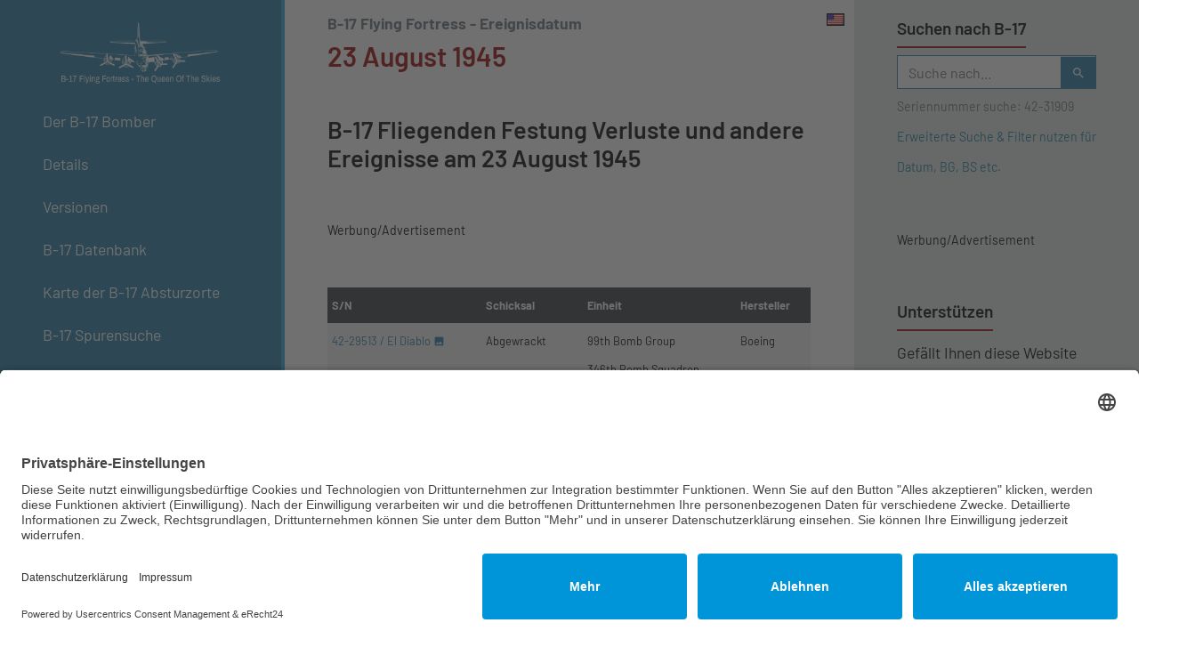

--- FILE ---
content_type: text/html; charset=UTF-8
request_url: https://b17flyingfortress.de/status-date/23-08-1945/
body_size: 8750
content:
<!DOCTYPE html>

    <html lang="de" xml:lang="de" xmlns="http://www.w3.org/1999/xhtml">
    <html lang="en" xml:lang="en" xmlns="http://www.w3.org/1999/xhtml">
    <head>		
			
		<link rel="preconnect" href="//app.eu.usercentrics.eu">
		<link rel="preconnect" href="//api.eu.usercentrics.eu">
		<link rel="preconnect" href="//sdp.eu.usercentrics.eu">
		<link rel="preload" href="//app.eu.usercentrics.eu/browser-ui/latest/loader.js" as="script">
		<link rel="preload" href="//sdp.eu.usercentrics.eu/latest/uc-block.bundle.js" as="script">
		<script id="usercentrics-cmp" async data-eu-mode="true" data-settings-id="feFuCFl99" src="https://app.eu.usercentrics.eu/browser-ui/latest/loader.js"></script>
		<script type="application/javascript" src="https://sdp.eu.usercentrics.eu/latest/uc-block.bundle.js"></script>		
		
    	<script async src="https://pagead2.googlesyndication.com/pagead/js/adsbygoogle.js?client=ca-pub-8860322341892117"
     crossorigin="anonymous" type="text/plain" data-usercentrics="Google Adsense"></script>
		
		
		
     <!-- Google tag (gtag.js) -->
	<script async src="https://www.googletagmanager.com/gtag/js?id=G-ZM70MWTDVR" type="text/plain" data-usercentrics="Google Analytics 4"></script>
	<script type="text/plain" data-usercentrics="Google Analytics 4">
	  window.dataLayer = window.dataLayer || [];
	  function gtag(){dataLayer.push(arguments);}
	  gtag('js', new Date());

	  gtag('config', 'G-ZM70MWTDVR');
	</script>
                   <link media="all" href="https://b17flyingfortress.de/cms/wp-content/cache/autoptimize/css/autoptimize_99313745faddd9023d71d7ef391f206c.css" rel="stylesheet"><style media="screen">.wpglobus_flag_de{background-image:url(https://b17flyingfortress.de/cms/wp-content/plugins/wpglobus/flags/de.png)}.wpglobus_flag_en{background-image:url(https://b17flyingfortress.de/cms/wp-content/plugins/wpglobus/flags/us.png)}</style><title>23 August 1945 | Status-Datum | B-17 Bomber Flying Fortress &#8211; The Queen Of The Skies</title>
                <meta name="viewport" content="width=device-width, initial-scale=1, shrink-to-fit=no">
            <meta charset="UTF-8" />
            <meta name="language" content="de"/>
            
    <meta name="description" content="

    
              Boeing B-17 Fliegende Festung Ereignisdatum: 23 August 1945
          
          
          "/>
            <meta name="copyright" content="B-17 Bomber Flying Fortress &#8211; The Queen Of The Skies | https://b17flyingfortress.de" />
            <link rel="alternate" type="application/rss+xml" title="B-17 Bomber Flying Fortress &#8211; The Queen Of The Skies - Die Boeing B-17 Fliegende Festung im Zweiten Weltkrieg mit einer Datenbank über das Schicksal jeder einzelnen Maschine. | Feed" href="https://b17flyingfortress.de/feed/" />
		<link href="https://b17flyingfortress.de/cms/wp-content/themes/b17-blue-dreams/images/favicon.png" type="image/x-icon" rel="shortcut icon" />
            <meta name='robots' content='max-image-preview:large' />
	
	<link rel="alternate" type="application/rss+xml" title="B-17 Bomber Flying Fortress - The Queen Of The Skies &raquo; 23 August 1945 Status-Datum Feed" href="https://b17flyingfortress.de/status-date/23-08-1945/feed/" />
    
    












<script type="text/javascript" src="https://b17flyingfortress.de/cms/wp-includes/js/jquery/jquery.min.js?ver=3.7.1" id="jquery-core-js"></script>






<script type="text/javascript" id="utils-js-extra">
/* <![CDATA[ */
var userSettings = {"url":"\/cms\/","uid":"0","time":"1764427706","secure":"1"};
/* ]]> */
</script>

<link rel="https://api.w.org/" href="https://b17flyingfortress.de/wp-json/" /><link rel="alternate" title="JSON" type="application/json" href="https://b17flyingfortress.de/wp-json/wp/v2/status-date/1308" /><link rel="EditURI" type="application/rsd+xml" title="RSD" href="https://b17flyingfortress.de/cms/xmlrpc.php?rsd" />
<meta name="generator" content="WordPress 6.8.3" />
<!-- Start Fluid Video Embeds Style Tag -->

<!-- End Fluid Video Embeds Style Tag -->
			
			<link rel="alternate" hreflang="de-DE" href="https://b17flyingfortress.de/status-date/23-08-1945/" /><link rel="alternate" hreflang="en-US" href="https://b17flyingfortress.de/en/status-date/23-08-1945/" />            <!-- Unterstützung für Media Queries und HTML5-Elemente im Internet Explorer über HTML5 shim und Respond.js -->
            <!--[if lt IE 9]>
                <script src="https://oss.maxcdn.com/libs/html5shiv/3.7.0/html5shiv.js"></script>
                <script src="https://oss.maxcdn.com/libs/respond.js/1.4.2/respond.min.js"></script>
            <![endif]-->
    </head>
    <body class="archive tax-status-date term-23-08-1945 term-1308 wp-theme-b17-blue-dreams aawp-custom btf-archive btf-filtered">
        <script type="application/ld+json">
            {
            "@context": "http://schema.org",
            "@type": "WebSite",
            "url": "https://b17flyingfortress.de",
            "potentialAction": {
            "@type": "SearchAction",
            "target": "https://b17flyingfortress.de/?s={search_term_string}",
            "query-input": "required name=search_term_string"
            }
            }
        </script>
        <div id="pagewrapper" class="container-fluid">
            <div id="pagewrapper-row" class="row">
                <aside id="logo-nav" class="col-12 col-lg-3 py-2 pt-lg-3 pb-lg-5 px-xl-5">

                    <div id="logo" class="col-10 offset-0 offset-lg-1 px-0">
                        <a href="https://b17flyingfortress.de"><noscript><img src="https://b17flyingfortress.de/cms/wp-content/themes/b17-blue-dreams/images/white-logo.png" alt="Logo" class="img-fluid mx-auto d-block"/></noscript><img src='data:image/svg+xml,%3Csvg%20xmlns=%22http://www.w3.org/2000/svg%22%20viewBox=%220%200%20210%20140%22%3E%3C/svg%3E' data-src="https://b17flyingfortress.de/cms/wp-content/themes/b17-blue-dreams/images/white-logo.png" alt="Logo" class="lazyload img-fluid mx-auto d-block"/></a>

                    </div> <!-- #logo -->

                    <div id="items-switch" class="col-8 offset-4 d-block d-lg-none text-right px-0 py-1">
                        <button class="home-button"><a href="https://b17flyingfortress.de"><i class="material-icons">home</i></a></button>
                        <button class="switch-link switch-link-nav" type="button">

                            <i class="material-icons">menu_open</i>Menü
                        </button>
                        <button class="current-language d-none"><noscript><img src="https://b17flyingfortress.de/cms/wp-content/plugins/wpglobus/flags/de.png" class="d-inline" alt="Deutsch" /></noscript><img src='data:image/svg+xml,%3Csvg%20xmlns=%22http://www.w3.org/2000/svg%22%20viewBox=%220%200%20210%20140%22%3E%3C/svg%3E' data-src="https://b17flyingfortress.de/cms/wp-content/plugins/wpglobus/flags/de.png" class="lazyload d-inline" alt="Deutsch" /> <span class="">Deutsch</span></button><button class="available-language"><a href="https://b17flyingfortress.de/en/status-date/23-08-1945/"><noscript><img src="https://b17flyingfortress.de/cms/wp-content/plugins/wpglobus/flags/us.png" class="d-inline" alt="English" /></noscript><img src='data:image/svg+xml,%3Csvg%20xmlns=%22http://www.w3.org/2000/svg%22%20viewBox=%220%200%20210%20140%22%3E%3C/svg%3E' data-src="https://b17flyingfortress.de/cms/wp-content/plugins/wpglobus/flags/us.png" class="lazyload d-inline" alt="English" /><span class="available-lang-text d-none"> English</span></a></button>                        <button class="switch-link switch-link-search" type="button">
                            <i class="material-icons">search</i>
                        </button>
                    </div> <!-- #items-switch -->
                    <div class="clearfix"></div>
                    <div id="switch-search" class="col px-0 mt-3">
                        <div id="search-form-input" class="">

    <form role="search" method="get" class="" action="https://b17flyingfortress.de/">
        <div class="form-group d-flex mb-0">
            <div id="search-input">
                <input type="search" class="form-control" placeholder="Suche nach..." value="" name="s" title="Suche nach...">
            </div> <!-- search-input -->
            <div id="search-submit">
                <button class="btn search-btn btn-default" type="submit" value="Suchen"><i class="material-icons">search</i>
                </button>
            </div> <!-- #search-submit -->
        </div><!-- .form-group -->
        <small id="search-help" class="form-text text-muted">
            Seriennummer suche: 42-31909        </small>
		            <small><a href="https://b17flyingfortress.de/b17/">Erweiterte Suche & Filter nutzen für Datum, BG, BS etc.</a></small>
                    </form>
</div> <!-- #search-form-input -->

                    </div> <!-- #switch-search -->
                    <div id="switch-nav" class="col d-lg-block px-0 mt-3">
                        <nav class="navbar px-0 py-0">
                            <div id="desktop-navbar" class="">
                                <ul id="menu-main" class="nav b17-nav flex-column px-0"><li id="menu-item-495" class="menu-item menu-item-type-post_type menu-item-object-page menu-item-has-children menu-item-495 nav-item dropdown"><a href="https://b17flyingfortress.de/der-bomber/" class="nav-link dropdown-toggle" data-toggle="dropdown">Der B-17 Bomber</a>
<div class="dropdown-menu">
<a href="https://b17flyingfortress.de/der-bomber/die-geschichte-der-b-17/" class=" dropdown-item">Die Geschichte der B-17</a><a href="https://b17flyingfortress.de/der-bomber/technische-daten/" class=" dropdown-item">Technische Daten</a><a href="https://b17flyingfortress.de/der-bomber/in-einer-b-17/" class=" dropdown-item">In einer B-17</a><a href="https://b17flyingfortress.de/der-bomber/einsatzablauf/" class=" dropdown-item">Einsatzablauf</a><a href="https://b17flyingfortress.de/der-bomber/ueberlebt/" class=" dropdown-item">Überlebt</a><a href="https://b17flyingfortress.de/der-bomber/chronik/" class=" dropdown-item">Chronik</a></div>
</li>
<li id="menu-item-443" class="menu-item menu-item-type-post_type menu-item-object-page menu-item-has-children menu-item-443 nav-item dropdown"><a href="https://b17flyingfortress.de/details/" class="nav-link dropdown-toggle" data-toggle="dropdown">Details</a>
<div class="dropdown-menu">
<a title="Abschnitte" href="https://b17flyingfortress.de/details/abschnitte/" class=" dropdown-item">Abschnitte</a><a href="https://b17flyingfortress.de/details/die-besatzung/" class=" dropdown-item">Die Besatzung</a><a href="https://b17flyingfortress.de/details/b-17-vs-b-24/" class=" dropdown-item">B-17 Vs. B-24</a><a href="https://b17flyingfortress.de/details/bombentypen-bombenzielgeraet/" class=" dropdown-item">Bombentypen und Bombenzielgerät</a><a href="https://b17flyingfortress.de/details/formationsflug/" class=" dropdown-item">Formation</a><a href="https://b17flyingfortress.de/details/turbolader/" class=" dropdown-item">Turbolader</a><a href="https://b17flyingfortress.de/details/verteidigung/" class=" dropdown-item">Verteidigung</a></div>
</li>
<li id="menu-item-478" class="menu-item menu-item-type-post_type menu-item-object-page menu-item-has-children menu-item-478 nav-item dropdown"><a href="https://b17flyingfortress.de/versionen/" class="nav-link dropdown-toggle" data-toggle="dropdown">Versionen</a>
<div class="dropdown-menu">
<a href="https://b17flyingfortress.de/versionen/modell-299-prototyp/" class=" dropdown-item">Modell 299 – Prototyp</a><a href="https://b17flyingfortress.de/versionen/y1b-17a/" class=" dropdown-item">YB-17/A</a><a href="https://b17flyingfortress.de/versionen/b-17b-c-d/" class=" dropdown-item">B-17B / C / D</a><a href="https://b17flyingfortress.de/versionen/b-17e/" class=" dropdown-item">B-17E</a><a href="https://b17flyingfortress.de/versionen/b-17f/" class=" dropdown-item">B-17F</a><a href="https://b17flyingfortress.de/versionen/b-17g/" class=" dropdown-item">B-17G</a><a href="https://b17flyingfortress.de/versionen/yb40-gunship/" class=" dropdown-item">YB-40 &#8218;Gunship&#8216;</a><a href="https://b17flyingfortress.de/versionen/sonstige-versionen/" class=" dropdown-item">Sonstige Versionen</a></div>
</li>
<li id="menu-item-813" class="menu-item menu-item-type-post_type menu-item-object-page menu-item-has-children menu-item-813 nav-item dropdown"><a href="https://b17flyingfortress.de/datenbank/" class="nav-link dropdown-toggle" data-toggle="dropdown">B-17 Datenbank</a>
<div class="dropdown-menu">
<a href="https://b17flyingfortress.de/datenbank/aktuelle-eintraege/" class=" dropdown-item">Aktuelle Einträge</a><a href="https://b17flyingfortress.de/updates-in-database/" class=" dropdown-item">Zuletzt aktualisiert</a><a href="https://b17flyingfortress.de/datenbank/" class="hidden-lg dropdown-item">Produktionsblöcke</a><a href="https://b17flyingfortress.de/b17/" class=" dropdown-item">Erweiterte Suche &#038; Filter</a><a href="https://b17flyingfortress.de/datenbank/verluste-beim-schweinfurt-regensburg-einsatz-am-17-08-1943/" class=" dropdown-item">Verluste beim Schweinfurt-Regensburg-Einsatz</a><a href="https://b17flyingfortress.de/datenbank/b-17-verluste-bei-schweinfurt-mission-am-14-10-1943/" class=" dropdown-item">Verluste beim zweiten Schweinfurt-Einsatz</a><a href="https://b17flyingfortress.de/datenbank/b-17-verluste-bei-oschersleben-mission-am-11-januar-1944/" class=" dropdown-item">Verluste beim Oschersleben-Einsatz</a><a href="https://b17flyingfortress.de/b-17s-with-100-and-more-missions/" class=" dropdown-item">B-17 mit 100+ Einsätze</a></div>
</li>
<li id="menu-item-18081" class="menu-item menu-item-type-post_type menu-item-object-page menu-item-18081 nav-item"><a href="https://b17flyingfortress.de/map-b17-crash-sites/" class="nav-link">Karte der B-17 Absturzorte</a></li>
<li id="menu-item-19264" class="menu-item menu-item-type-custom menu-item-object-custom menu-item-19264 nav-item"><a href="https://b17flyingfortress.de/mystery/" class="nav-link">B-17 Spurensuche</a></li>
<li id="menu-item-484" class="menu-item menu-item-type-post_type menu-item-object-page menu-item-has-children menu-item-484 nav-item dropdown"><a href="https://b17flyingfortress.de/einsaetze/" class="nav-link dropdown-toggle" data-toggle="dropdown">Einsätze</a>
<div class="dropdown-menu">
<a href="https://b17flyingfortress.de/einsaetze/erster-einsatz/" class=" dropdown-item">Erster Einsatz</a><a href="https://b17flyingfortress.de/einsaetze/lille-fives/" class=" dropdown-item">Lille Fives</a><a href="https://b17flyingfortress.de/einsaetze/schweinfurt/" class=" dropdown-item">Schweinfurt</a><a href="https://b17flyingfortress.de/einsaetze/projekt-aphrodite/" class=" dropdown-item">Projekt Aphrodite</a><a href="https://b17flyingfortress.de/einsaetze/berlin/" class=" dropdown-item">Mit der Mustang über Berlin</a><a href="https://b17flyingfortress.de/einsaetze/interniert-in-der-schweiz/" class=" dropdown-item">Interniert in der Schweiz</a></div>
</li>
<li id="menu-item-458" class="menu-item menu-item-type-post_type menu-item-object-page menu-item-has-children menu-item-458 nav-item dropdown"><a href="https://b17flyingfortress.de/memphis-belle/" class="nav-link dropdown-toggle" data-toggle="dropdown">Memphis Belle</a>
<div class="dropdown-menu">
<a href="https://b17flyingfortress.de/memphis-belle/das-flugzeug/" class=" dropdown-item">Das Flugzeug</a><a href="https://b17flyingfortress.de/memphis-belle/crew/" class=" dropdown-item">Die Besatzung</a><a href="https://b17flyingfortress.de/memphis-belle/einsaetze/" class=" dropdown-item">Die Einsätze</a><a href="https://b17flyingfortress.de/memphis-belle/der-film-1990/" class=" dropdown-item">Der Film (1990)</a><a href="https://b17flyingfortress.de/memphis-belle/memphis-belle-original-dokumentation/" class=" dropdown-item">Original Dokumentation</a></div>
</li>
<li id="menu-item-451" class="menu-item menu-item-type-post_type menu-item-object-page menu-item-has-children menu-item-451 nav-item dropdown"><a href="https://b17flyingfortress.de/jagdflugzeuge/" class="nav-link dropdown-toggle" data-toggle="dropdown">Jagdflugzeuge</a>
<div class="dropdown-menu">
<a href="https://b17flyingfortress.de/jagdflugzeuge/bomber-geleitschutz/" class=" dropdown-item">Bomber-Geleitschutz</a><a href="https://b17flyingfortress.de/jagdflugzeuge/tuskeegee-airmen/" class=" dropdown-item">Tuskeegee Airmen</a><a href="https://b17flyingfortress.de/jagdflugzeuge/p-38-lightning/" class=" dropdown-item">P-38 Lightning</a><a href="https://b17flyingfortress.de/jagdflugzeuge/p-47-thunderbolt/" class=" dropdown-item">P-47 Thunderbolt</a><a href="https://b17flyingfortress.de/jagdflugzeuge/p-51-mustang/" class=" dropdown-item">P-51 Mustang</a><a href="https://b17flyingfortress.de/jagdflugzeuge/messerschmitt-bf-109/" class=" dropdown-item">Messerschmitt Bf 109</a><a href="https://b17flyingfortress.de/jagdflugzeuge/messerschmitt-me-163/" class=" dropdown-item">Messerschmitt Me 163</a><a href="https://b17flyingfortress.de/jagdflugzeuge/messerschmitt-me-262/" class=" dropdown-item">Messerschmitt Me 262</a><a href="https://b17flyingfortress.de/jagdflugzeuge/focke-wulf-fw-190/" class=" dropdown-item">Focke Wulf FW 190</a></div>
</li>
<li id="menu-item-19815" class="menu-item menu-item-type-custom menu-item-object-custom menu-item-19815 nav-item"><a target="_blank" href="https://www.youtube.com/c/B17FlyingFortress" class="nav-link">Mein B-17 Youtube Kanal</a></li>
<li id="menu-item-18418" class="menu-item menu-item-type-post_type menu-item-object-page menu-item-has-children menu-item-18418 nav-item dropdown"><a href="https://b17flyingfortress.de/about-us/" class="nav-link dropdown-toggle" data-toggle="dropdown">Über diese B-17 Webseite</a>
<div class="dropdown-menu">
<a href="https://b17flyingfortress.de/about-us/" class=" dropdown-item">Über diese B-17 Webseite</a><a href="https://b17flyingfortress.de/links/" class=" dropdown-item">Links</a><a href="https://b17flyingfortress.de/sitemap/" class=" dropdown-item">Sitemap</a><a href="https://b17flyingfortress.de/kontakt/" class=" dropdown-item">Kontakt</a><a href="https://b17flyingfortress.de/impressum/" class=" dropdown-item">Impressum</a><a href="https://b17flyingfortress.de/datenschutzerklaerung/" class=" dropdown-item">Datenschutzerklärung</a><a href="https://b17flyingfortress.de/quellennachweis/" class=" dropdown-item">Quellennachweis</a></div>
</li>
<li id="menu-item-18616" class="menu-item menu-item-type-post_type menu-item-object-page menu-item-18616 nav-item"><a href="https://b17flyingfortress.de/b-17-fan-store/" class="nav-link">B-17 Fan Store</a></li>
</ul>                            </div> <!-- #desktop-nav-bar -->
                        </nav>
                    </div> <!-- #switch-nav -->
                </aside> <!-- #logo-nav -->
                <div id="main-plus-sidebar" class="col-12 col-lg-9 offset-lg-3">
                    <div class="row"><div id="main-content" class="col-12 col-lg-8 py-3 px-xl-5">

    <header class="mb-5">
                        <h1>
            <small class="text-muted mb-2 h-subline">B-17 Flying Fortress - Ereignisdatum</small>
            <span class="h-span">23 August 1945</span>
            </h1>
        </header>
<div id="language-select-main" class="language-items d-none d-lg-block">
    <ul class="wpglobus-selector-box list-group list-group-flush list-group-sm"><li class="current-language list-group-item d-none"><noscript><img src="https://b17flyingfortress.de/cms/wp-content/plugins/wpglobus/flags/de.png" class="d-inline" alt="Deutsch" /></noscript><img src='data:image/svg+xml,%3Csvg%20xmlns=%22http://www.w3.org/2000/svg%22%20viewBox=%220%200%20210%20140%22%3E%3C/svg%3E' data-src="https://b17flyingfortress.de/cms/wp-content/plugins/wpglobus/flags/de.png" class="lazyload d-inline" alt="Deutsch" /> <span class="">Deutsch</span></li><li class="available-language list-group-item"><a href="https://b17flyingfortress.de/en/status-date/23-08-1945/"><noscript><img src="https://b17flyingfortress.de/cms/wp-content/plugins/wpglobus/flags/us.png" class="d-inline" alt="English" /></noscript><img src='data:image/svg+xml,%3Csvg%20xmlns=%22http://www.w3.org/2000/svg%22%20viewBox=%220%200%20210%20140%22%3E%3C/svg%3E' data-src="https://b17flyingfortress.de/cms/wp-content/plugins/wpglobus/flags/us.png" class="lazyload d-inline" alt="English" /><span class="available-lang-text d-none"> English</span></a></li></ul><!-- .wpglobus-selector-box -->
</div> <!-- #language-select -->
    <div id="b17-tax">
                    <div id="tax-descr-date" class="tax-description">

    
        <h2 class="tax-archive-h2title">B-17 Fliegenden Festung Verluste und andere Ereignisse am <span title="TT/MM/JJJJ">23 August 1945</span>
        </h2>

        

    
    

</div> <!-- #tax-descr-date -->            <div class="my-5">
                <div class="my-3"><small>Werbung/Advertisement</small><br />
<ins class="adsbygoogle"
     style="display:block; text-align:center;"
     data-ad-layout="in-article"
     data-ad-format="fluid"
     data-ad-client="ca-pub-8860322341892117"
     data-ad-slot="7270855245"></ins>
<script>
     (adsbygoogle = window.adsbygoogle || []).push({});
</script></div>            </div>
            <div class="table-responsive ">
    <table class="table table-striped table-sm table-borderless">
        <thead class="thead-dark">
            <tr>



                <th class="w-40">S/N</th>
                <th class="w-20">Schicksal</th>
                <th class="w-20">Einheit</th>
                <th class="w-20">Hersteller</th>

            </tr>
        </thead>
        <tbody>
            
                    <tr id="post-1984" class="post-1984 b17database type-b17database status-publish has-post-thumbnail hentry airplane-status-salvaged status-date-23-08-1945 production-block-b-17f-55-bo-42-29467-42-29531 manufacturer-boeing bomb-group-99th-bomb-group bomb-squadron-346th-bomb-squadron b17tags-100-plus b17tags-slide">
                        <td class="tax-td-b17name tax-td"><a href="https://b17flyingfortress.de/b17/42-29513-el-diablo/">42-29513 / El Diablo  <i class="material-icons">
                                        photo</i></a></td>

                        <td class="tax-td-b17status tax-td link-0">
                            <ul class="tax-ul">
                                <li class="unit-list"><a href="https://b17flyingfortress.de/status/salvaged/">Abgewrackt</a></li>

                            </ul>
                        </td>
                        <td class="tax-td-b17unit tax-td link-0">
                            <ul class="tax-ul">
                                <li class=""><a href="https://b17flyingfortress.de/bg/99th-bomb-group/">99th Bomb Group</a></li>
                                <li class=""><a href="https://b17flyingfortress.de/bs/346th-bomb-squadron/">346th Bomb Squadron</a></li>
                                
                            </ul>
                        </td>
                        <td class="tax-td-b17manu tax-td link-0">
                            <ul class="tax-ul">
                                
                                <a href="https://b17flyingfortress.de/manufacturer/boeing/">Boeing</a>
                            </ul>
                        </td>
                    </tr>
                
                    <tr id="post-9194" class="post-9194 b17database type-b17database status-publish hentry airplane-status-rfc-stillwater status-date-23-08-1945 production-block-b-17f-50-dl-42-3339-42-3393 manufacturer-douglas">
                        <td class="tax-td-b17name tax-td"><a href="https://b17flyingfortress.de/b17/42-3350/">42-3350 </a></td>

                        <td class="tax-td-b17status tax-td link-0">
                            <ul class="tax-ul">
                                <li class="unit-list"><a href="https://b17flyingfortress.de/status/rfc-stillwater/">RFC Stillwater</a></li>

                            </ul>
                        </td>
                        <td class="tax-td-b17unit tax-td link-0">
                            <ul class="tax-ul">
                                
                                
                                
                            </ul>
                        </td>
                        <td class="tax-td-b17manu tax-td link-0">
                            <ul class="tax-ul">
                                
                                <a href="https://b17flyingfortress.de/manufacturer/douglas/">Douglas</a>
                            </ul>
                        </td>
                    </tr>
                
            </tbody>
        </table>
    </div> <!-- .table-responsive -->

    <div class="clearfix w-100"></div>
    <div id="database-pagination" class="col my-3">
        
    </div> <!-- #database-pagination -->
            </div>

    <div id="footer-ad" class="my-5">
    <div class="">
        <small>Werbung/Advertisement</small><br />
<!-- b17-footer -->
<ins class="adsbygoogle"
     style="display:block"
     data-ad-client="ca-pub-8860322341892117"
     data-ad-slot="7001948859"
     data-ad-format="auto"
     data-full-width-responsive="true"></ins>
<script>
     (adsbygoogle = window.adsbygoogle || []).push({});
</script>

        <div class="clearfix"></div>
    </div> <!--  -->
</div> <!-- #footer-ad -->
<div class="clearfix"></div>

<div id="breadcrump" class="mt-5 d-none d-lg-block">
    <div class="">
        <div class="breadcrumbs breadcrumb" typeof="BreadcrumbList" vocab="https://schema.org/">
            <!-- Breadcrumb NavXT 7.4.1 -->
<i class="fa fa-folder-open"></i> <span property="itemListElement" typeof="ListItem"><a property="item" typeof="WebPage" title="Gehe zu B-17 Bomber Flying Fortress - The Queen Of The Skies." href="https://b17flyingfortress.de" class="home"><span property="name">B-17 Bomber Flying Fortress - The Queen Of The Skies - Home</span></a><meta property="position" content="1"></span> &raquo; <span property="itemListElement" typeof="ListItem"><a property="item" typeof="WebPage" title="Gehe zu Datenbank." href="https://b17flyingfortress.de/datenbank/" class="b17database-root post post-b17database"><span property="name">Datenbank</span></a><meta property="position" content="2"></span> &raquo; <span property="itemListElement" typeof="ListItem"><span property="name">23 August 1945</span><meta property="position" content="3"></span>
        </div> <!-- .breadcrumbs -->
        <div class="clearfix"></div>
    </div> <!--  -->
</div> <!-- #breadcrump --></div><!-- #main-content -->
<div id="sidebar-content" class="col-12 col-lg-4 py-3 px-xl-5">

    <div class="sidebar-widget mb-5"><div class="sidebar-widget-title widget-title mb-2"><p class="mb-1">Suchen nach B-17</p></div><!-- .sidebar-widget-title --><div id="search-form-input" class="">

    <form role="search" method="get" class="" action="https://b17flyingfortress.de/">
        <div class="form-group d-flex mb-0">
            <div id="search-input">
                <input type="search" class="form-control" placeholder="Suche nach..." value="" name="s" title="Suche nach...">
            </div> <!-- search-input -->
            <div id="search-submit">
                <button class="btn search-btn btn-default" type="submit" value="Suchen"><i class="material-icons">search</i>
                </button>
            </div> <!-- #search-submit -->
        </div><!-- .form-group -->
        <small id="search-help" class="form-text text-muted">
            Seriennummer suche: 42-31909        </small>
		            <small><a href="https://b17flyingfortress.de/b17/">Erweiterte Suche & Filter nutzen für Datum, BG, BS etc.</a></small>
                    </form>
</div> <!-- #search-form-input -->

</div><div class="sidebar-widget mb-5">			<div class="textwidget"><small>Werbung/Advertisement</small><br />

<!-- b17flyingfortress-sidebar -->
<ins class="adsbygoogle"
     style="display:block"
     data-ad-client="ca-pub-8860322341892117"
     data-ad-slot="6248431981"
     data-ad-format="auto"
     data-full-width-responsive="true"></ins>
<script>
     (adsbygoogle = window.adsbygoogle || []).push({});
</script>
</div>
		</div><div class="sidebar-widget mb-5"><div class="sidebar-widget-title widget-title mb-2"><p class="mb-1">Unterstützen</p></div><!-- .sidebar-widget-title -->			<div class="textwidget"><p>Gefällt Ihnen diese Website über die B-17 Flying Fortress? Ich könnte Ihnen helfen, die Informationen zu finden, die Sie suchen? Ich würde mich sehr freuen, wenn Sie meine Arbeit jetzt mit <a href="https://paypal.me/b17flyingfortress/" target="_blank" rel="noopener">PayPal Me</a> unterstützen!</p>
<p><a href="https://paypal.me/b17flyingfortress/"><noscript><img decoding="async" class="aligncenter size-full wp-image-17970" src="https://b17flyingfortress.de/cms/wp-content/uploads/2020/03/M2_Logo_01.jpg" alt="b17flyingfortress.de unterstützen mit PayPal Me" width="220" height="79"></noscript><img decoding="async" class="lazyload aligncenter size-full wp-image-17970" src='data:image/svg+xml,%3Csvg%20xmlns=%22http://www.w3.org/2000/svg%22%20viewBox=%220%200%20220%2079%22%3E%3C/svg%3E' data-src="https://b17flyingfortress.de/cms/wp-content/uploads/2020/03/M2_Logo_01.jpg" alt="b17flyingfortress.de unterstützen mit PayPal Me" width="220" height="79"></a></p>
</div>
		</div><div class="widget_text sidebar-widget mb-5"><div class="sidebar-widget-title widget-title mb-2"><p class="mb-1">Buy me a coffee &#038; support me!</p></div><!-- .sidebar-widget-title --><div class="textwidget custom-html-widget"><a href="https://www.buymeacoffee.com/b17fortress"><noscript><img src="https://img.buymeacoffee.com/button-api/?text=Buy me a coffee&emoji=&slug=b17fortress&button_colour=5F7FFF&font_colour=ffffff&font_family=Lato&outline_colour=000000&coffee_colour=FFDD00"></noscript><img class="lazyload" src='data:image/svg+xml,%3Csvg%20xmlns=%22http://www.w3.org/2000/svg%22%20viewBox=%220%200%20210%20140%22%3E%3C/svg%3E' data-src="https://img.buymeacoffee.com/button-api/?text=Buy me a coffee&emoji=&slug=b17fortress&button_colour=5F7FFF&font_colour=ffffff&font_family=Lato&outline_colour=000000&coffee_colour=FFDD00"></a></div></div><div class="sidebar-widget mb-5"><div class="sidebar-widget-title widget-title mb-2"><p class="mb-1">B-17 Store by teespring</p></div><!-- .sidebar-widget-title -->			<div class="textwidget"><p><a href="https://b17flyingfortress.creator-spring.com" target="_blank" rel="noopener"><noscript><img decoding="async" class="img-fluid aligncenter wp-image-18354 size-full" src="https://b17flyingfortress.de/cms/wp-content/uploads/2021/08/b17shirt.jpg" alt="B-17 Flying Fortress Store by teespring" width="480" height="480" /></noscript><img decoding="async" class="lazyload img-fluid aligncenter wp-image-18354 size-full" src='data:image/svg+xml,%3Csvg%20xmlns=%22http://www.w3.org/2000/svg%22%20viewBox=%220%200%20480%20480%22%3E%3C/svg%3E' data-src="https://b17flyingfortress.de/cms/wp-content/uploads/2021/08/b17shirt.jpg" alt="B-17 Flying Fortress Store by teespring" width="480" height="480" /></a> <small><br />
<a href="https://b17flyingfortress.creator-spring.com" target="_blank" rel="noopener">Visit my t-shirt store for B-17 fans on teespring.com</a></small></p>
</div>
		</div><div class="sidebar-widget mb-5"><div class="sidebar-widget-title widget-title mb-2"><p class="mb-1">Masters of the Air</p></div><!-- .sidebar-widget-title -->			<div class="textwidget"><p><a href="https://amzn.to/2YEDbX3" target="_blank" rel="noopener" data-mce-href="https://amzn.to/2YEDbX3"><noscript><img decoding="async" class="aligncenter size-full wp-image-18268" src="https://b17flyingfortress.de/cms/wp-content/uploads/2020/06/Masters-of-the-Air.jpg" alt="" width="326" height="499" data-mce-src="https://b17flyingfortress.de/cms/wp-content/uploads/2020/06/Masters-of-the-Air.jpg" srcset="https://b17flyingfortress.de/cms/wp-content/uploads/2020/06/Masters-of-the-Air.jpg 326w, https://b17flyingfortress.de/cms/wp-content/uploads/2020/06/Masters-of-the-Air-196x300.jpg 196w" sizes="(max-width: 326px) 100vw, 326px" /></noscript><img decoding="async" class="lazyload aligncenter size-full wp-image-18268" src='data:image/svg+xml,%3Csvg%20xmlns=%22http://www.w3.org/2000/svg%22%20viewBox=%220%200%20326%20499%22%3E%3C/svg%3E' data-src="https://b17flyingfortress.de/cms/wp-content/uploads/2020/06/Masters-of-the-Air.jpg" alt="" width="326" height="499" data-mce-src="https://b17flyingfortress.de/cms/wp-content/uploads/2020/06/Masters-of-the-Air.jpg" data-srcset="https://b17flyingfortress.de/cms/wp-content/uploads/2020/06/Masters-of-the-Air.jpg 326w, https://b17flyingfortress.de/cms/wp-content/uploads/2020/06/Masters-of-the-Air-196x300.jpg 196w" data-sizes="(max-width: 326px) 100vw, 326px" /></a><a href="https://amzn.to/2YEDbX3" target=" rel=" data-mce-href="https://amzn.to/2YEDbX3">Bei Amazon kaufen*</a><br /><small><small>* = Affiliate-Link/CommissionsEarned</small></small></p>
</div>
		</div><div class="sidebar-widget mb-5"><div class="sidebar-widget-title widget-title mb-2"><p class="mb-1">Neueste Kommentare</p></div><!-- .sidebar-widget-title --><ul id="recentcomments"><li class="recentcomments"><span class="comment-author-link">Phil Flip Marchese</span> bei <a href="https://b17flyingfortress.de/b17/42-102896-captn-and-his-kids/#comment-44713">42-102896 / Capt&#8217;n And His Kids</a></li><li class="recentcomments"><span class="comment-author-link">Paul Hentschel</span> bei <a href="https://b17flyingfortress.de/b17/42-31857/#comment-44706">42-31857</a></li><li class="recentcomments"><span class="comment-author-link">Henry Wilson</span> bei <a href="https://b17flyingfortress.de/b17/42-38029/#comment-44704">42-38029</a></li><li class="recentcomments"><span class="comment-author-link">Phil Flip Marchese</span> bei <a href="https://b17flyingfortress.de/b17/42-3273-impatient-virgin/#comment-44699">42-3273 / Impatient Virgin</a></li><li class="recentcomments"><span class="comment-author-link">Snautzer</span> bei <a href="https://b17flyingfortress.de/b17/42-31672-buckeye-boomerang-ii/#comment-44694">42-31672 / Buckeye Boomerang II</a></li><li class="recentcomments"><span class="comment-author-link">Ross Smith</span> bei <a href="https://b17flyingfortress.de/b17/42-39957-hit-parade/#comment-44689">42-39957 / Hit Parade</a></li><li class="recentcomments"><span class="comment-author-link">b17flyingfortress.de</span> bei <a href="https://b17flyingfortress.de/b17/42-102543/#comment-44686">42-102543</a></li><li class="recentcomments"><span class="comment-author-link">Snautzer</span> bei <a href="https://b17flyingfortress.de/b17/42-39957-hit-parade/#comment-44685">42-39957 / Hit Parade</a></li><li class="recentcomments"><span class="comment-author-link">Phil Flip Marchese</span> bei <a href="https://b17flyingfortress.de/b17/42-38205-thundermug-aka-winged-fury/#comment-44684">42-38205 / Thundermug aka Winged Fury</a></li><li class="recentcomments"><span class="comment-author-link">Loser</span> bei <a href="https://b17flyingfortress.de/b17/42-30378-wolf-pack-aka-good-time-cholly-iii/#comment-44682">42-30378 / Wolf Pack aka Good Time Cholly III</a></li></ul></div><div class="sidebar-widget mb-5"><div class="sidebar-widget-title widget-title mb-2"><p class="mb-1">Information</p></div><!-- .sidebar-widget-title --><div class="menu-sidebar-menu-container"><ul id="menu-sidebar-menu" class="menu"><li id="menu-item-18552" class="menu-item menu-item-type-post_type menu-item-object-page menu-item-18552"><a href="https://b17flyingfortress.de/about-us/">Über diese B-17 Webseite</a></li>
<li id="menu-item-18551" class="menu-item menu-item-type-post_type menu-item-object-page menu-item-18551"><a href="https://b17flyingfortress.de/kontakt/">Kontakt</a></li>
<li id="menu-item-18550" class="menu-item menu-item-type-post_type menu-item-object-page menu-item-18550"><a href="https://b17flyingfortress.de/impressum/">Impressum</a></li>
<li id="menu-item-18549" class="menu-item menu-item-type-post_type menu-item-object-page menu-item-18549"><a href="https://b17flyingfortress.de/datenschutzerklaerung/">Datenschutzerklärung</a></li>
</ul></div></div><div class="sidebar-widget mb-5"><div class="sidebar-widget-title widget-title mb-2"><p class="mb-1">Language-Select</p></div><!-- .sidebar-widget-title --><div class="dropdown-styled"> <ul>
					  <li>
						<a class="wpglobus-selector-link wpglobus-current-language" href="https://b17flyingfortress.de/status-date/23-08-1945/"><noscript><img alt="" src="https://b17flyingfortress.de/cms/wp-content/plugins/wpglobus/flags/de.png" /></noscript><img class="lazyload" alt="" src='data:image/svg+xml,%3Csvg%20xmlns=%22http://www.w3.org/2000/svg%22%20viewBox=%220%200%20210%20140%22%3E%3C/svg%3E' data-src="https://b17flyingfortress.de/cms/wp-content/plugins/wpglobus/flags/de.png" />&nbsp;&nbsp;Deutsch</a>
						<ul>
							<li><a class="wpglobus-selector-link " href="https://b17flyingfortress.de/en/status-date/23-08-1945/"><noscript><img alt="" src="https://b17flyingfortress.de/cms/wp-content/plugins/wpglobus/flags/us.png" /></noscript><img class="lazyload" alt="" src='data:image/svg+xml,%3Csvg%20xmlns=%22http://www.w3.org/2000/svg%22%20viewBox=%220%200%20210%20140%22%3E%3C/svg%3E' data-src="https://b17flyingfortress.de/cms/wp-content/plugins/wpglobus/flags/us.png" />&nbsp;&nbsp;English</a></li>
						</ul>
					  </li>
					</ul></div></div>
    

</div> <!-- #sidebar-content --><div class="clearfix"></div>
</div> <!-- .row -->
</div> <!-- #main-plus-sidebar -->
<div class="clearfix"></div> <!-- .clearfix -->
</div> <!-- #pagewrapper-row -->
</div> <!-- #pagewrapper -->
<script type="speculationrules">
{"prefetch":[{"source":"document","where":{"and":[{"href_matches":"\/*"},{"not":{"href_matches":["\/cms\/wp-*.php","\/cms\/wp-admin\/*","\/cms\/wp-content\/uploads\/*","\/cms\/wp-content\/*","\/cms\/wp-content\/plugins\/*","\/cms\/wp-content\/themes\/b17-blue-dreams\/*","\/*\\?(.+)"]}},{"not":{"selector_matches":"a[rel~=\"nofollow\"]"}},{"not":{"selector_matches":".no-prefetch, .no-prefetch a"}}]},"eagerness":"conservative"}]}
</script>
			<script>
				// Used by Gallery Custom Links to handle tenacious Lightboxes
				//jQuery(document).ready(function () {

					function mgclInit() {
						
						// In jQuery:
						// if (jQuery.fn.off) {
						// 	jQuery('.no-lightbox, .no-lightbox img').off('click'); // jQuery 1.7+
						// }
						// else {
						// 	jQuery('.no-lightbox, .no-lightbox img').unbind('click'); // < jQuery 1.7
						// }

						// 2022/10/24: In Vanilla JS
						var elements = document.querySelectorAll('.no-lightbox, .no-lightbox img');
						for (var i = 0; i < elements.length; i++) {
						 	elements[i].onclick = null;
						}


						// In jQuery:
						//jQuery('a.no-lightbox').click(mgclOnClick);

						// 2022/10/24: In Vanilla JS:
						var elements = document.querySelectorAll('a.no-lightbox');
						for (var i = 0; i < elements.length; i++) {
						 	elements[i].onclick = mgclOnClick;
						}

						// in jQuery:
						// if (jQuery.fn.off) {
						// 	jQuery('a.set-target').off('click'); // jQuery 1.7+
						// }
						// else {
						// 	jQuery('a.set-target').unbind('click'); // < jQuery 1.7
						// }
						// jQuery('a.set-target').click(mgclOnClick);

						// 2022/10/24: In Vanilla JS:
						var elements = document.querySelectorAll('a.set-target');
						for (var i = 0; i < elements.length; i++) {
						 	elements[i].onclick = mgclOnClick;
						}
					}

					function mgclOnClick() {
						if (!this.target || this.target == '' || this.target == '_self')
							window.location = this.href;
						else
							window.open(this.href,this.target);
						return false;
					}

					// From WP Gallery Custom Links
					// Reduce the number of  conflicting lightboxes
					function mgclAddLoadEvent(func) {
						var oldOnload = window.onload;
						if (typeof window.onload != 'function') {
							window.onload = func;
						} else {
							window.onload = function() {
								oldOnload();
								func();
							}
						}
					}

					mgclAddLoadEvent(mgclInit);
					mgclInit();

				//});
			</script>
		<noscript><style>.lazyload{display:none;}</style></noscript><script data-noptimize="1">window.lazySizesConfig=window.lazySizesConfig||{};window.lazySizesConfig.loadMode=1;</script><script async data-noptimize="1" src='https://b17flyingfortress.de/cms/wp-content/plugins/autoptimize/classes/external/js/lazysizes.min.js?ao_version=3.1.14'></script>
<script type="text/javascript" id="beautiful-taxonomy-filters-js-extra">
/* <![CDATA[ */
var btf_localization = {"ajaxurl":"https:\/\/b17flyingfortress.de\/cms\/wp-admin\/admin-ajax.php","min_search":"8","allow_clear":"","show_description":"","disable_select2":"1","conditional_dropdowns":"","language":"","rtl":"","disable_fuzzy":"","show_count":"1"};
/* ]]> */
</script>


<script type="text/javascript" id="wpglobus-js-extra">
/* <![CDATA[ */
var WPGlobus = {"version":"3.0.0","language":"de","enabledLanguages":["de","en"]};
/* ]]> */
</script>

<script defer src="https://b17flyingfortress.de/cms/wp-content/cache/autoptimize/js/autoptimize_a5fd48147715247e79c64857e911f1e7.js"></script></body>
</html>